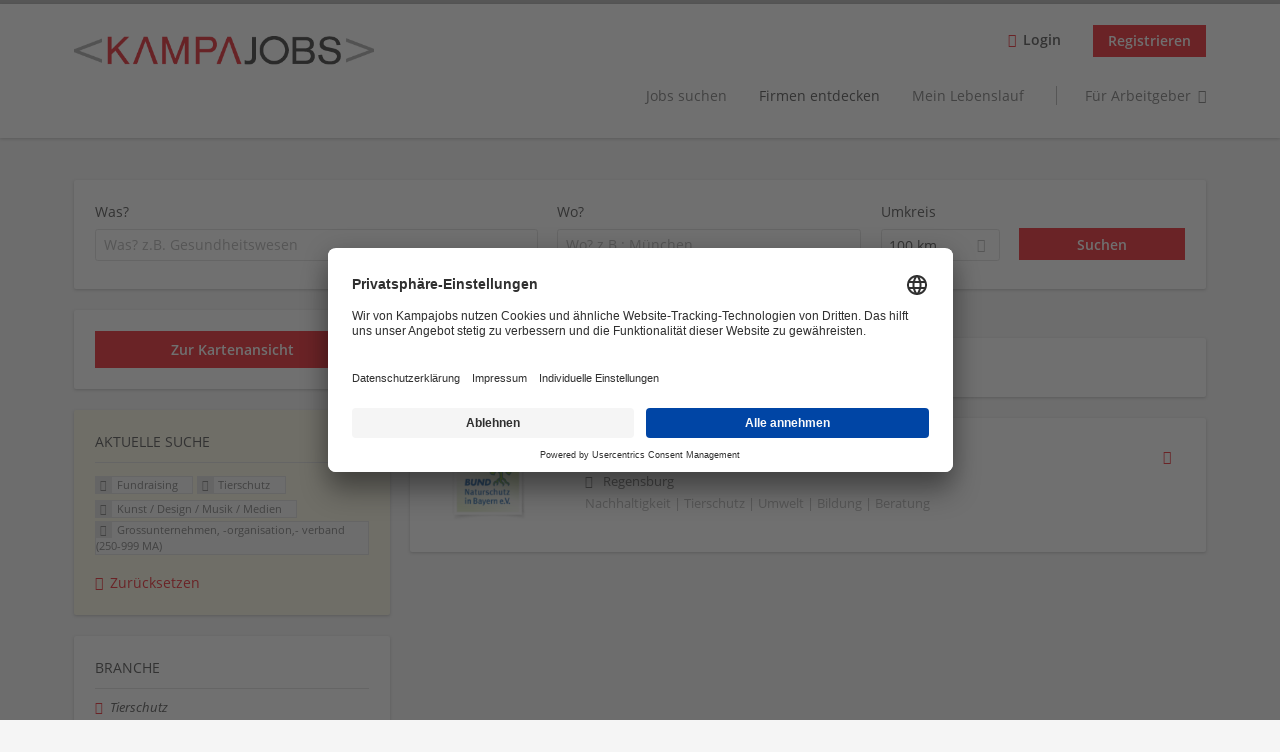

--- FILE ---
content_type: text/html; charset=utf-8
request_url: https://www.kampajobs.de/organisationen/fundraising/tierschutz/kunst-design-musik-medien/grossunternehmen-organisation-verband-250-999-ma
body_size: 11468
content:
<!DOCTYPE html>
<!--[if IEMobile 7]><html class="no-js ie iem7" lang="de" dir="ltr"><![endif]-->
<!--[if lte IE 6]><html class="no-js ie lt-ie9 lt-ie8 lt-ie7" lang="de" dir="ltr"><![endif]-->
<!--[if (IE 7)&(!IEMobile)]><html class="no-js ie lt-ie9 lt-ie8" lang="de" dir="ltr"><![endif]-->
<!--[if IE 8]><html class="no-js ie lt-ie9" lang="de" dir="ltr"><![endif]-->
<!--[if (gte IE 9)|(gt IEMobile 7)]><html class="no-js ie" lang="de" dir="ltr" prefix="og: http://ogp.me/ns# content: http://purl.org/rss/1.0/modules/content/ dc: http://purl.org/dc/terms/ foaf: http://xmlns.com/foaf/0.1/ rdfs: http://www.w3.org/2000/01/rdf-schema# sioc: http://rdfs.org/sioc/ns# sioct: http://rdfs.org/sioc/types# skos: http://www.w3.org/2004/02/skos/core# xsd: http://www.w3.org/2001/XMLSchema#"><![endif]-->
<!--[if !IE]><!--><html class="no-js" lang="de" dir="ltr" prefix="og: http://ogp.me/ns# content: http://purl.org/rss/1.0/modules/content/ dc: http://purl.org/dc/terms/ foaf: http://xmlns.com/foaf/0.1/ rdfs: http://www.w3.org/2000/01/rdf-schema# sioc: http://rdfs.org/sioc/ns# sioct: http://rdfs.org/sioc/types# skos: http://www.w3.org/2004/02/skos/core# xsd: http://www.w3.org/2001/XMLSchema#"><!--<![endif]-->
<head>
  <title>Fundraising Tierschutz Kunst / Design / Musik / Medien Grossunternehmen, -organisation,- verband (250-999 MA) Unternehmen | Kampajobs.de</title>
  <!--[if IE]><![endif]-->
<meta charset="utf-8" />
<meta name="description" content="1 Fundraising Tierschutz Kunst / Design / Musik / Medien Grossunternehmen, -organisation,- verband (250-999 MA) Unternehmen - Unternehmen auf Kampajobs.de" />
<script type="application/ld+json">{"@context":"http:\/\/schema.org","@type":"WebSite","name":"Kampajobs.de","url":"https:\/\/www.kampajobs.de"}</script>
<script type="application/ld+json">{"@context":"http:\/\/schema.org","@type":"Organization","url":"https:\/\/www.kampajobs.de","logo":"https:\/\/www.kampajobs.de\/sites\/all\/themes\/kampajobs_de\/logo.png"}</script>
<link as="image" href="https://www.kampajobs.de/sites/all/themes/kampajobs_de/logo.png" rel="preload" />
<link as="font" href="https://www.kampajobs.de/profiles/recruiter/themes/epiq/dist/fonts/fontawesome-webfont.woff" type="font/woff" crossorigin="1" rel="preload" />
<link as="font" href="https://www.kampajobs.de/sites/all/themes/kampajobs_de/dist/fonts/opensans/OpenSans.woff?v=1.0.0" crossorigin="1" type="font/woff2" rel="preload" />
<link as="font" href="https://www.kampajobs.de/sites/all/themes/kampajobs_de/dist/fonts/opensans/OpenSans.woff2?v=1.0.0" crossorigin="1" type="font/woff2" rel="preload" />
<link as="font" href="https://www.kampajobs.de/sites/all/themes/kampajobs_de/dist/fonts/opensans/OpenSans-Bold.woff?v=1.0.0" crossorigin="1" type="font/woff2" rel="preload" />
<link as="font" href="https://www.kampajobs.de/sites/all/themes/kampajobs_de/dist/fonts/opensans/OpenSans-Bold.woff2?v=1.0.0" crossorigin="1" type="font/woff2" rel="preload" />
<link as="font" href="https://www.kampajobs.de/sites/all/themes/kampajobs_de/dist/fonts/opensans/OpenSans-Italic.woff?v=1.0.0" crossorigin="1" type="font/woff2" rel="preload" />
<link as="font" href="https://www.kampajobs.de/sites/all/themes/kampajobs_de/dist/fonts/opensans/OpenSans-Italic.woff2?v=1.0.0" crossorigin="1" type="font/woff2" rel="preload" />
<link as="font" href="https://www.kampajobs.de/sites/all/themes/kampajobs_de/dist/fonts/opensans/OpenSans-Semibold.woff?v=1.0.0" crossorigin="1" type="font/woff2" rel="preload" />
<link as="font" href="https://www.kampajobs.de/sites/all/themes/kampajobs_de/dist/fonts/opensans/OpenSans-Semibold.woff2?v=1.0.0" crossorigin="1" type="font/woff2" rel="preload" />
<link rel="shortcut icon" href="https://www.kampajobs.de/sites/all/themes/kampajobs_de/favicon.ico" type="image/vnd.microsoft.icon" />
<script>window.dataLayer = window.dataLayer || []; window.dataLayer.push();</script>
<link rel="profile" href="http://www.w3.org/1999/xhtml/vocab" />
<meta property="og:image" name="twitter:image:src" content="https://www.kampajobs.de/sites/all/themes/kampajobs_de/dist/images/og-image.jpg" />
<meta property="og:image" content="https://www.kampajobs.de/sites/all/themes/kampajobs_de/dist/images/og-image.jpg" />
<meta name="HandheldFriendly" content="true" />
<meta name="MobileOptimized" content="width" />
<meta http-equiv="cleartype" content="on" />
<link rel="apple-touch-icon" href="https://www.kampajobs.de/sites/all/themes/kampajobs_de/apple-touch-icon.png" />
<meta name="viewport" content="width=device-width, initial-scale=1.0, minimum-scale=1.0" />
<link rel="canonical" href="https://www.kampajobs.de/organisationen/fundraising/tierschutz/kunst-design-musik-medien/grossunternehmen-organisation-verband-250-999-ma" />
<meta property="og:site_name" content="Kampajobs.de" />
<meta property="og:type" content="article" />
<meta property="og:url" content="https://www.kampajobs.de/organisationen/fundraising/tierschutz/kunst-design-musik-medien/grossunternehmen-organisation-verband-250-999-ma" />
  <link type="text/css" rel="stylesheet" href="https://www.kampajobs.de/sites/default/files/advagg_css/css__ecI-b0vwEJN6z93gbin_rJzyoreyiqbGbvGNw-Nq9Js__v3bu_jS-KalT7VWCxG4S2YHDhQB22AbKBgcaS8N0x9U__pVHrW0dkMXULhHKk5jAIYMYynoiQcilu0gS5ljmcwPA.css" media="all" />
<style>@font-face{font-family:'drop';src:local(Arial),local(Droid)}@font-face{font-family:'spinjs';src:local(Arial),local(Droid)}.ajax-progress div.throbber{font-family:spinjs !important;line-height:15px;text-indent:1px;word-spacing:33px;letter-spacing:50px;font-size:25px;font-weight:400;text-decoration:none;color:#eb000b;background-color:#000}</style>
<link type="text/css" rel="stylesheet" href="https://www.kampajobs.de/sites/default/files/advagg_css/css__wcPRRMpYk4Be7ExC7nrZPP2U0DH8Bi_BsqTATF0oNP8__-XZL7C1bbMYdu9CL_gnOebeTRfHeYTw92ISDokWvy1g__pVHrW0dkMXULhHKk5jAIYMYynoiQcilu0gS5ljmcwPA.css" media="all" />
<link type="text/css" rel="stylesheet" href="https://www.kampajobs.de/sites/default/files/advagg_css/css__EcJuGIRcULAHYYY48N2aGgcWq9pfFaxjw5j9Z1gfowE__c8YULfsbGAa9-u7ixOtacLx2hDmO-xe5dy0YjGlpmKU__pVHrW0dkMXULhHKk5jAIYMYynoiQcilu0gS5ljmcwPA.css" media="all" />
<link type="text/css" rel="stylesheet" href="https://www.kampajobs.de/sites/default/files/advagg_css/css__MOVYqzZv8HtNEsNVPnMK0mUn6AlEtgGQALvfVPqRv5w__R2JdG1U5uhp2Smz2i-50-jOTvhF3OMAtv-jLaVlK46s__pVHrW0dkMXULhHKk5jAIYMYynoiQcilu0gS5ljmcwPA.css" media="all" />
<link type="text/css" rel="stylesheet" href="https://www.kampajobs.de/sites/default/files/advagg_css/css__rQ49CBwJ-0phYS0lm93AlQI0CSK8m13UjN4Hf2ALbFk__38b5KF5m_DoXfMzAEHjWI-lWb1h73rYasNWAFlaHlgw__pVHrW0dkMXULhHKk5jAIYMYynoiQcilu0gS5ljmcwPA.css" media="all" />

<!--[if lte IE 8]>
<link type="text/css" rel="stylesheet" href="https://www.kampajobs.de/sites/default/files/advagg_css/css__w5fd0ChR1w41bQ7U2ocYHXXCiVV6hZpEaiFdfULknCc__JCgC8_xhtZuxTArTabPmSjO0gL4WaUmpWSIJgDRGDRo__pVHrW0dkMXULhHKk5jAIYMYynoiQcilu0gS5ljmcwPA.css" media="all" />
<![endif]-->

<!--[if lte IE 8]>
<link type="text/css" rel="stylesheet" href="https://www.kampajobs.de/sites/default/files/advagg_css/css__eGWFCXGueV4d-nf24h-ZQhYGtGt8WEbZnQ0Qho41rJI__aPaVwIkNtalLufzgjWVs3ftIwl0CZttbT6ZHfoXWyRs__pVHrW0dkMXULhHKk5jAIYMYynoiQcilu0gS5ljmcwPA.css" media="all" />
<![endif]-->

<!--[if lte IE 8]>
<link type="text/css" rel="stylesheet" href="https://www.kampajobs.de/sites/default/files/advagg_css/css__5ih-P93kHZISAtCxs33e_OO32BfokXbW6kaesOiprgY__s0FAs8rIB_cTw0F-xnIX_OWuaxPSYb1bcB9SMA6a2bM__pVHrW0dkMXULhHKk5jAIYMYynoiQcilu0gS5ljmcwPA.css" media="all" />
<![endif]-->

<!--[if lte IE 8]>
<link type="text/css" rel="stylesheet" href="https://www.kampajobs.de/sites/default/files/advagg_css/css__jKp7DXc2MMD4EjQKn4Vo_BIDz8mZbooTgBCCVnvRVvg__fm-PfMLWtpfALaNAtwYwhMpYkrMNUEPTkaDSw-dFoi4__pVHrW0dkMXULhHKk5jAIYMYynoiQcilu0gS5ljmcwPA.css" media="all" />
<![endif]-->
  <script src="https://app.usercentrics.eu/browser-ui/latest/loader.js" id="usercentrics-cmp" data-settings-id="mVJ10VCEc" defer="defer"></script>
<script>
<!--//--><![CDATA[//><!--
var googletag=googletag||{};googletag.cmd=googletag.cmd||[];googletag.slots=googletag.slots||{};
//--><!]]>
</script>
<script>
<!--//--><![CDATA[//><!--
(function() {
  var gads = document.createElement("script"); gads.async = true;
  gads.src = "https://www.googletagservices.com/tag/js/gpt.js"
  var node = document.getElementsByTagName("script")[0];
  node.parentNode.insertBefore(gads, node);
}());
//--><!]]>
</script>
</head>
<body class="html not-front not-logged-in page-search page-search-companies page-search-companies-fundraising page-search-companies-fundraising-tierschutz page-search-companies-fundraising-tierschutz-kunst-design-musik-medien page-search-companies-fundraising-tierschutz-kunst-design-musik-medien-grossunternehmen-organisation-verband-250-999-ma i18n-de section-search sidebar-first has-branding-logo" x-ms-format-detection="none">
  <a href="#main-content" class="element-invisible element-focusable">Zum Hauptinhalt springen</a>
  <noscript aria-hidden="true"><iframe src="https://www.googletagmanager.com/ns.html?id=GTM-T7X479N" height="0" width="0" style="display:none;visibility:hidden" title="Google Tag Manager">Google Tag Manager</iframe></noscript><noscript aria-hidden="true"><iframe src="https://www.googletagmanager.com/ns.html?id=GTM-M7Z5JRH" height="0" width="0"  title="Google Tag Manager">Google Tag Manager</iframe></noscript>  <div  class="l-page">
  <header class="l-header" role="banner">
    <div class="l-mobile-menu">
      <div class="menu">
        <button class="menu--mobile__switch svg-icon--action svg-icon">
          
<span class="recruiter-epiq-icon svg-icon"  class="recruiter-epiq-icon svg-icon">
<svg xmlns="http://www.w3.org/2000/svg" role="img" aria-labelledby="bars" viewBox="0 0 100 100">
      <title id="bars">Menü</title>
    <use
    xlink:href="https://www.kampajobs.de/sites/all/themes/kampajobs_de/dist/icons/defs/icons.svg?refresh2#bars"></use>
</svg>
</span>
        </button>
      </div>
      <div class="l-branding-mobile">
                              <a href="/"
               title="Kampajobs.de" rel="home"
               class="site-logo">
              <img src="https://www.kampajobs.de/sites/all/themes/kampajobs_de/logo.png"
                   alt="Kampajobs.de logo" width="475" height="46"/>
            </a>
                                </div>
      <a href="/jobs" class="svg-icon--action svg-icon">
        
<span class="recruiter-epiq-icon svg-icon"  class="recruiter-epiq-icon svg-icon">
<svg xmlns="http://www.w3.org/2000/svg" role="img" aria-labelledby="search" viewBox="0 0 100 100">
      <title id="search">Jobs suchen</title>
    <use
    xlink:href="https://www.kampajobs.de/sites/all/themes/kampajobs_de/dist/icons/defs/icons.svg?refresh2#search"></use>
</svg>
</span>
      </a>
    </div>
    <div class="l-container">
      <div class="l-branding">
                  <a href="/"
             title="Kampajobs.de" rel="home"
             class="site-logo">
            <img src="https://www.kampajobs.de/sites/all/themes/kampajobs_de/logo.png"
                 alt="Kampajobs.de logo" width="475" height="46"/>
          </a>
                
                      </div>

            <div class="l-navigation-container mobile-menu">
        <div class="navigation__mobile-menu-branding">
                      <a href="/"
               title="Kampajobs.de" rel="home"
               class="site-logo">
              <img src="https://www.kampajobs.de/sites/all/themes/kampajobs_de/logo.png"
                   alt="Kampajobs.de logo" width="475" height="46"/>
            </a>
                    <button class="mobile-menu__close svg-icon--action">
            
<span class="recruiter-epiq-icon svg-icon svg-icon--action"  class="recruiter-epiq-icon svg-icon svg-icon--action">
<svg xmlns="http://www.w3.org/2000/svg" role="img" aria-labelledby="times" viewBox="0 0 100 100">
      <title id="times">Menü schließen</title>
    <use
    xlink:href="https://www.kampajobs.de/sites/all/themes/kampajobs_de/dist/icons/defs/icons.svg?refresh2#times"></use>
</svg>
</span>
          </button>
        </div>
        <div class="l-navigation-top">
                      <div class="l-region l-region--navigation-top">
    <nav id="block-menu-menu-login-menu" role="navigation" aria-label="Loginmenü" class="block block--menu block-user-menu block--menu-menu-login-menu">
        <div class="block__title"><span><strong>Loginmenü</strong></span></div>
    
  <ul class="menu"><li class="first leaf"><a href="/user/login" class="login-transparent">Login</a></li>
<li class="last leaf"><a href="/user/register" class="epiq-button--primary">Registrieren</a></li>
</ul></nav>
  </div>
        </div>
        <div class="l-navigation-main">
            <div class="l-region l-region--navigation">
    <nav id="block-menu-menu-applicant-menu" role="navigation" aria-label="Bewerbermenü" class="block block--menu block-main-menu block-applicant-menu block--menu-menu-applicant-menu">
        <div class="block__title"><span><strong>Bewerbermenü</strong></span></div>
    
  <ul class="menu"><li class="first collapsed"><a href="/jobs">Jobs suchen</a></li>
<li class="leaf active-trail"><a href="/organisationen" class="active-trail active">Firmen entdecken</a></li>
<li class="leaf"><a href="/lebenslauf">Mein Lebenslauf</a></li>
<li class="last leaf"><a href="/arbeitgeber" class="menu-item--switch">Für Arbeitgeber</a></li>
</ul></nav>
  </div>
        </div>
      </div>
    </div>
  </header>

  
      <div class="l-search">
      <div class="l-container">
          <div class="l-region l-region--search">
    <div id="block-views-cc6b601be0835d68231107649541f5e8" class="block block--views block-search block-company-search block--views-cc6b601be0835d68231107649541f5e8">
        <div class="block__content">
    <form role="search" class="views-exposed-form-company-profile-search-page" action="/organisationen/fundraising/tierschutz/kunst-design-musik-medien/grossunternehmen-organisation-verband-250-999-ma" method="get" id="views-exposed-form-company-profile-search-page" accept-charset="UTF-8"><div><div class="views-exposed-form">
  <div class="views-exposed-widgets clearfix">
          <div id="edit-search-api-views-fulltext-wrapper" class="views-exposed-widget views-widget-filter-search_api_views_fulltext ">
                  <label for="edit-search-api-views-fulltext">
            Was?          </label>
          <div class="views-widget">
            <div class="form-item form-type-autocomplete form-type-textfield form-item-search-api-views-fulltext">
 <div class="form-item-input"><input class="auto_submit form-text form-autocomplete" data-search-api-autocomplete-search="search_api_views_company_profile_search" placeholder="Was? z.B. Gesundheitswesen" type="text" id="edit-search-api-views-fulltext" name="search_api_views_fulltext" value="" size="30" maxlength="128" /><input type="hidden" id="edit-search-api-views-fulltext-autocomplete" value="https://www.kampajobs.de/sapi_autocomplete.php?machine_name=search_api_views_company_profile_search" disabled="disabled" class="autocomplete" />
</div></div>
          </div>
                      </div>
                <div id="edit-company-geo-location-wrapper" class="views-exposed-widget views-widget-filter-company_geo_location has-operator ">
                  <label for="edit-company-geo-location">
            Wo?          </label>
          <div class="views-widget">
            <input id="edit-company-geo-location" type="hidden" name="company_geo_location" value="" />
<div id='root-company-geo-location'><div class='views-exposed-widget' style='visibility: hidden;'><div class='geosuggest__input-wrapper'><input type='text'></div></div></div>          </div>
                      </div>
              <div class='views-exposed-widget views-widget-filter-company_geo_location views-geo-radius'>
          <label for="edit-radius">
            Umkreis          </label>
          <div class="views-operator">
            <div class="form-item form-type-select form-item-radius">
  <div class="form-item-input"><select aria-label="Umkreis" class="formawesome-enhanced form-select" id="edit-radius" name="radius"><option value="">-</option><option value="5">5 km</option><option value="25">25 km</option><option value="50">50 km</option><option value="100" selected="selected">100 km</option><option value="200">200 km</option></select>
</div></div>
          </div>
        </div>
                          <div class="views-exposed-widget views-submit-button">
      <div class="form-item form-type-submit form-item-Suchen">
 <input type="submit" id="edit-submit-company-profile-search" name="Suchen" value="Suchen" class="form-submit button button--primary" />
</div>
<input class="latitude" data-geo="lat" type="hidden" name="lat" value="" />
<input class="longitude" data-geo="lng" type="hidden" name="lon" value="" />
<input class="country" data-geo="country" type="hidden" name="country" value="" />
<input class="administrative_area_level_1" data-geo="administrative_area_level_1" type="hidden" name="administrative_area_level_1" value="" />
    </div>
      </div>
</div>
</div></form>  </div>
</div>
  </div>
      </div>
    </div>
  
  
  <div class="l-main">
    <div class="l-container">
      <div class="l-content" role="main">
        <a id="main-content"></a>
                                                                          <div class="l-region l-region--content">
    <div class="view view-company-profile-search view-id-company_profile_search view-display-id-page view-dom-id-b4b18fd054cacfe10a72e6f205387cd0">
            <div class="view-header">
      <h1 class="search-result-header">1 Fundraising Tierschutz Unternehmen</h1><div class="recruiter-display-map recruiter-switch"><a href="/search/company-map/fundraising/tierschutz/kunst-design-musik-medien/grossunternehmen-organisation-verband-250-999-ma" rel="nofollow"><span>Zur Kartenansicht</span></a></div>    </div>
  
  
  
      <div class="view-content">
        <div class="views-row views-row-1 views-row-odd views-row-first views-row-last">
    <div class="entity entity-profile2 profile2-company-profile company_profile--teaser company-profile--teaser clearfix" about="/company/27794" typeof="" class="entity entity-profile2 profile2-company-profile company_profile--teaser">
  <div class="content">

    <a title='BUND Naturschutz in Bayern e.V.'
       href='/company/27794'
      >
              <div class="company-profile__logo" >
          <picture  title="BUND Naturschutz in Bayern e.V.">
<!--[if IE 9]><video style="display: none;"><![endif]-->
<source data-srcset="https://www.kampajobs.de/sites/default/files/styles/squared_teaser_logo_wide_1x/public/company_logos/logo-bn-desktop.png?itok=qMkHyyFj 1x, https://www.kampajobs.de/sites/default/files/styles/squared_teaser_logo_wide_2x/public/company_logos/logo-bn-desktop.png?itok=OUGTppA9 2x" data-aspectratio="200/200" media="(min-width: 1200px)" />
<source data-srcset="https://www.kampajobs.de/sites/default/files/styles/squared_teaser_logo_narrow_1x/public/company_logos/logo-bn-desktop.png?itok=pvAd57i6 1x, https://www.kampajobs.de/sites/default/files/styles/squared_teaser_logo_narrow_2x/public/company_logos/logo-bn-desktop.png?itok=qWcpawvl 2x" data-aspectratio="200/200" media="(min-width: 800px)" />
<source data-srcset="https://www.kampajobs.de/sites/default/files/styles/squared_teaser_logo_small_1x/public/company_logos/logo-bn-desktop.png?itok=UwE2_VZF 1x, https://www.kampajobs.de/sites/default/files/styles/squared_teaser_logo_small_2x/public/company_logos/logo-bn-desktop.png?itok=fDJcrVoN 2x" data-aspectratio="150/150" media="(min-width: 480px)" />
<source data-srcset="https://www.kampajobs.de/sites/default/files/styles/squared_teaser_logo_mobile_1x/public/company_logos/logo-bn-desktop.png?itok=lO5pvF0y 1x, https://www.kampajobs.de/sites/default/files/styles/squared_teaser_logo_mobile_2x/public/company_logos/logo-bn-desktop.png?itok=jYIDT07B 2x" data-aspectratio="200/200" media="(min-width: 0px)" />
<!--[if IE 9]></video><![endif]-->
<img  class="lazyload" data-aspectratio="" data-src="https://www.kampajobs.de/sites/default/files/styles/frontpage_company_logo/public/company_logos/logo-bn-desktop.png?itok=smHpS0PN" alt="BUND Naturschutz in Bayern e.V." title="BUND Naturschutz in Bayern e.V." />
</picture>        </div>
      
      <div class="company-profile__info" >
        <h2 class="company-profile__name" >
          <div class="field field--name-field-company-name field--type-text field--label-hidden"><div class="field__items"><div class="field__item even">BUND Naturschutz in Bayern e.V.</div></div></div>        </h2>

                  <div class="company-profile__address" >
            <div class="field field--name-field-company-address field--type-addressfield field--label-hidden"><div class="field__items"><div class="field__item even"><div class="street-block"><div class="thoroughfare">Dr.-Johann-Maier-Straße 4</div></div>
<div class="addressfield-container-inline locality-block country-DE country-hidden"><span class="postal-code">93049</span> <span class="locality">Regensburg</span></div>
</div></div></div>          </div>
        
                  <div class="company-profile__industry" >
            Nachhaltigkeit | Tierschutz | Umwelt | Bildung | Beratung          </div>
              </div>
    </a>

    <div class="company-profile__links">
      
      
      
      
      
              <div class="company-profile__talentpool-link">
          <span><div class="rules-link-wrapper rules-link-talentpool_join">
  <a href="/talentpool_join/16372?destination=search/companies/fundraising/tierschutz/kunst-design-musik-medien/grossunternehmen-organisation-verband-250-999-ma"  class="rules-link" rel="nofollow" title="TalentPool beitreten"><span>TalentPool beitreten</span></a>
</div>
</span>
        </div>
          </div>
  </div>
</div>
  </div>
    </div>
  
  
  
  
  
  
</div>
  <!-- Facebook Pixel Code -->
    <script>
      !function(f,b,e,v,n,t,s){if(f.fbq)return;n=f.fbq=function(){n.callMethod?
      n.callMethod.apply(n,arguments):n.queue.push(arguments)};if(!f._fbq)f._fbq=n;
      n.push=n;n.loaded=!0;n.version='2.0';n.queue=[];t=b.createElement(e);t.async=!0;
      t.src=v;s=b.getElementsByTagName(e)[0];s.parentNode.insertBefore(t,s)}(window,
      document,'script','https://connect.facebook.net/en_US/fbevents.js');
      fbq('init', '951960031588022');
      fbq('track', "PageView");
    </script>
    <noscript><img height="1" width="1" style="display:none"
    src="https://www.facebook.com/tr?id=951960031588022&ev=PageView&noscript=1"
    /></noscript>
  <!-- End Facebook Pixel Code -->  </div>
              </div>

        <aside role="complementary" class="l-region l-region--sidebar-first mini-exposed-filters sidebar--facetapi mobile-menu">
    <div class="navigation__mobile-menu-branding">
              <a href="/"
           title="Kampajobs.de" rel="home"
           class="site-logo">
          <img src="https://www.kampajobs.de/sites/all/themes/kampajobs_de/logo.png"
               alt="Kampajobs.de"/>
        </a>
            <button class="mobile-menu__close svg-icon--action">
        
<span class="recruiter-epiq-icon svg-icon svg-icon--action"  class="recruiter-epiq-icon svg-icon svg-icon--action">
<svg xmlns="http://www.w3.org/2000/svg" role="img" aria-labelledby="times--2" viewBox="0 0 100 100">
      <title id="times--2">Menü schließen</title>
    <use
    xlink:href="https://www.kampajobs.de/sites/all/themes/kampajobs_de/dist/icons/defs/icons.svg?refresh2#times"></use>
</svg>
</span>
      </button>
    </div>
    <div class="company-search-switch company-search-switch--map"><a href="/search/company-map/fundraising/tierschutz/kunst-design-musik-medien/grossunternehmen-organisation-verband-250-999-ma" rel="nofollow" class="company-search-switch__link">Zur Kartenansicht</a></div><div id="block-current-search-company-search-current-search" class="block block--current-search block--current-search-company-search-current-search">
        <div class="block__title"><span>Aktuelle Suche</span></div>
      <div class="block__content">
    <div class="current-search-item current-search-item-active current-search-item-active-items"><ul class=""><li class="active"><a href="/organisationen/tierschutz/kunst-design-musik-medien/grossunternehmen-organisation-verband-250-999-ma" rel="nofollow" class="active"><i class="facetapi-clear"></i> <span class="element-invisible"> Filter nach &lt;span class=&#039;facetapi-facet-text&#039;&gt;Fundraising&lt;/span&gt; entfernen </span></a><span class='facetapi-facet-text'>Fundraising</span></li>
<li class="active active"><a href="/organisationen/fundraising/kunst-design-musik-medien/grossunternehmen-organisation-verband-250-999-ma" rel="nofollow" class="active"><i class="facetapi-clear"></i> <span class="element-invisible"> Filter nach &lt;span class=&#039;facetapi-facet-text&#039;&gt;Tierschutz&lt;/span&gt; entfernen </span></a><span class='facetapi-facet-text'>Tierschutz</span></li>
<li class="active active active"><a href="/organisationen/fundraising/tierschutz/grossunternehmen-organisation-verband-250-999-ma" rel="nofollow" class="active"><i class="facetapi-clear"></i> <span class="element-invisible"> Filter nach &lt;span class=&#039;facetapi-facet-text&#039;&gt;Kunst / Design / Musik / Medien&lt;/span&gt; entfernen </span></a><span class='facetapi-facet-text'>Kunst / Design / Musik / Medien</span></li>
<li class="active active active active"><a href="/organisationen/fundraising/tierschutz/kunst-design-musik-medien" rel="nofollow" class="active"><i class="facetapi-clear"></i> <span class="element-invisible"> Filter nach &lt;span class=&#039;facetapi-facet-text&#039;&gt;Grossunternehmen, -organisation,- verband (250-999 MA)&lt;/span&gt; entfernen </span></a><span class='facetapi-facet-text'>Grossunternehmen, -organisation,- verband (250-999 MA)</span></li>
</ul></div><a href="/organisationen" class="recruiter-seo__clear-search">Zurücksetzen</a>  </div>
</div>
<div id="block-facetapi-134ofvkgwum9f4kkawjy0hlxcm1wdi3p" class="block block--facetapi block--facetapi-134ofvkgwum9f4kkawjy0hlxcm1wdi3p block--menu">
        <div class="block__title"><span>Branche</span></div>
      <div class="block__content">
    <ul class="facetapi-facetapi-links facetapi-facet-field-company-profile-infofield-company-industryparents-all" id="facetapi-facet-search-apicompany-profile-search-block-field-company-profile-infofield-company-industryparents-all"><li class="active leaf"><a href="/organisationen/fundraising/kunst-design-musik-medien/grossunternehmen-organisation-verband-250-999-ma" class="facetapi-active active" id="facetapi-link--9" title="Filter nach Tierschutz entfernen"><i class="facetapi-clear"></i> </a><span class="facetapi-facet-text">Tierschutz</span></li>
<li class="leaf"><a href="/organisationen/fundraising/nachhaltigkeit/kunst-design-musik-medien/grossunternehmen-organisation-verband-250-999-ma" class="facetapi-inactive" id="facetapi-link--10"><span class="facetapi-facet-text">Nachhaltigkeit</span> <span class="facetapi-link__counter">(3)</span></a></li>
<li class="leaf"><a href="/organisationen/fundraising/beratung/kunst-design-musik-medien/grossunternehmen-organisation-verband-250-999-ma" class="facetapi-inactive" id="facetapi-link--11"><span class="facetapi-facet-text">Beratung</span> <span class="facetapi-link__counter">(2)</span></a></li>
<li class="leaf"><a href="/organisationen/fundraising/bildung/kunst-design-musik-medien/grossunternehmen-organisation-verband-250-999-ma" class="facetapi-inactive" id="facetapi-link--12"><span class="facetapi-facet-text">Bildung</span> <span class="facetapi-link__counter">(2)</span></a></li>
<li class="leaf"><a href="/organisationen/fundraising/entwicklungszusammenarbeit/kunst-design-musik-medien/grossunternehmen-organisation-verband-250-999-ma" class="facetapi-inactive" id="facetapi-link--13"><span class="facetapi-facet-text">Entwicklungszusammenarbeit</span> <span class="facetapi-link__counter">(2)</span></a></li>
<li class="leaf"><a href="/organisationen/fundraising/politik/kunst-design-musik-medien/grossunternehmen-organisation-verband-250-999-ma" class="facetapi-inactive" id="facetapi-link--14"><span class="facetapi-facet-text">Politik</span> <span class="facetapi-link__counter">(2)</span></a></li>
<li class="leaf"><a href="/organisationen/fundraising/soziales/kunst-design-musik-medien/grossunternehmen-organisation-verband-250-999-ma" class="facetapi-inactive" id="facetapi-link--15"><span class="facetapi-facet-text">Soziales</span> <span class="facetapi-link__counter">(2)</span></a></li>
<li class="leaf"><a href="/organisationen/fundraising/gesundheitswesen/kunst-design-musik-medien/grossunternehmen-organisation-verband-250-999-ma" class="facetapi-inactive" id="facetapi-link--16"><span class="facetapi-facet-text">Gesundheitswesen</span> <span class="facetapi-link__counter">(1)</span></a></li>
<li class="leaf"><a href="/organisationen/fundraising/integration/kunst-design-musik-medien/grossunternehmen-organisation-verband-250-999-ma" class="facetapi-inactive" id="facetapi-link--17"><span class="facetapi-facet-text">Integration</span> <span class="facetapi-link__counter">(1)</span></a></li>
<li class="leaf"><a href="/organisationen/fundraising/sonstige/kunst-design-musik-medien/grossunternehmen-organisation-verband-250-999-ma" class="facetapi-inactive" id="facetapi-link--18"><span class="facetapi-facet-text">Sonstiges</span> <span class="facetapi-link__counter">(1)</span></a></li>
<li class="leaf"><a href="/organisationen/fundraising/umwelt/kunst-design-musik-medien/grossunternehmen-organisation-verband-250-999-ma" class="facetapi-inactive" id="facetapi-link--19"><span class="facetapi-facet-text">Umwelt</span> <span class="facetapi-link__counter">(1)</span></a></li>
</ul>  </div>
</div>
<div id="block-facetapi-22wkjq6lwqo4hqpsmjruedvyw8g9sydu" class="block block--facetapi block--facetapi-22wkjq6lwqo4hqpsmjruedvyw8g9sydu block--menu">
        <div class="block__title"><span>Gesuchte Berufsfelder</span></div>
      <div class="block__content">
    <ul class="facetapi-facetapi-links facetapi-facet-field-company-profile-infofield-company-occupational-fieldparents-all" id="facetapi-facet-search-apicompany-profile-search-block-field-company-profile-infofield-company-occupational-fieldparents-all"><li class="active leaf"><a href="/organisationen/tierschutz/kunst-design-musik-medien/grossunternehmen-organisation-verband-250-999-ma" class="facetapi-active active" id="facetapi-link--20" title="Filter nach Fundraising entfernen"><i class="facetapi-clear"></i> </a><span class="facetapi-facet-text">Fundraising</span></li>
<li class="leaf"><a href="/organisationen/administration/tierschutz/kunst-design-musik-medien/grossunternehmen-organisation-verband-250-999-ma" class="facetapi-inactive" id="facetapi-link--21"><span class="facetapi-facet-text">Administration</span> <span class="facetapi-link__counter">(1)</span></a></li>
<li class="leaf"><a href="/organisationen/assistenz/tierschutz/kunst-design-musik-medien/grossunternehmen-organisation-verband-250-999-ma" class="facetapi-inactive" id="facetapi-link--22"><span class="facetapi-facet-text">Assistenz</span> <span class="facetapi-link__counter">(1)</span></a></li>
<li class="leaf"><a href="/organisationen/bildung-0/tierschutz/kunst-design-musik-medien/grossunternehmen-organisation-verband-250-999-ma" class="facetapi-inactive" id="facetapi-link--23"><span class="facetapi-facet-text">Bildung</span> <span class="facetapi-link__counter">(1)</span></a></li>
<li class="leaf"><a href="/organisationen/fachreferentin/tierschutz/kunst-design-musik-medien/grossunternehmen-organisation-verband-250-999-ma" class="facetapi-inactive" id="facetapi-link--24"><span class="facetapi-facet-text">FachreferentIn</span> <span class="facetapi-link__counter">(1)</span></a></li>
<li class="leaf"><a href="/organisationen/it/tierschutz/kunst-design-musik-medien/grossunternehmen-organisation-verband-250-999-ma" class="facetapi-inactive" id="facetapi-link--25"><span class="facetapi-facet-text">IT</span> <span class="facetapi-link__counter">(1)</span></a></li>
<li class="leaf"><a href="/organisationen/marketing/tierschutz/kunst-design-musik-medien/grossunternehmen-organisation-verband-250-999-ma" class="facetapi-inactive" id="facetapi-link--26"><span class="facetapi-facet-text">Marketing</span> <span class="facetapi-link__counter">(1)</span></a></li>
<li class="leaf"><a href="/organisationen/mitgliederbetreuung/tierschutz/kunst-design-musik-medien/grossunternehmen-organisation-verband-250-999-ma" class="facetapi-inactive" id="facetapi-link--27"><span class="facetapi-facet-text">Mitgliederbetreuung</span> <span class="facetapi-link__counter">(1)</span></a></li>
<li class="leaf"><a href="/organisationen/online-kommunikation/tierschutz/kunst-design-musik-medien/grossunternehmen-organisation-verband-250-999-ma" class="facetapi-inactive" id="facetapi-link--28"><span class="facetapi-facet-text">Online-Kommunikation</span> <span class="facetapi-link__counter">(1)</span></a></li>
<li class="leaf"><a href="/organisationen/presse/tierschutz/kunst-design-musik-medien/grossunternehmen-organisation-verband-250-999-ma" class="facetapi-inactive" id="facetapi-link--29"><span class="facetapi-facet-text">Presse</span> <span class="facetapi-link__counter">(1)</span></a></li>
<li class="leaf"><a href="/organisationen/recherche/tierschutz/kunst-design-musik-medien/grossunternehmen-organisation-verband-250-999-ma" class="facetapi-inactive" id="facetapi-link--30"><span class="facetapi-facet-text">Recherche</span> <span class="facetapi-link__counter">(1)</span></a></li>
<li class="leaf"><a href="/organisationen/sachbearbeitung/tierschutz/kunst-design-musik-medien/grossunternehmen-organisation-verband-250-999-ma" class="facetapi-inactive" id="facetapi-link--31"><span class="facetapi-facet-text">Sachbearbeitung</span> <span class="facetapi-link__counter">(1)</span></a></li>
<li class="leaf"><a href="/organisationen/social-media/tierschutz/kunst-design-musik-medien/grossunternehmen-organisation-verband-250-999-ma" class="facetapi-inactive" id="facetapi-link--32"><span class="facetapi-facet-text">Social Media</span> <span class="facetapi-link__counter">(1)</span></a></li>
</ul>  </div>
</div>
<div id="block-facetapi-usswd5gzg1z3tievm8fpjcgy7mgffbho" class="block block--facetapi block--facetapi-usswd5gzg1z3tievm8fpjcgy7mgffbho block--menu">
        <div class="block__title"><span>Gesuchte Fachrichtungen</span></div>
      <div class="block__content">
    <ul class="facetapi-facetapi-links facetapi-facet-field-company-profile-infofield-company-field-of-studiesparents-all" id="facetapi-facet-search-apicompany-profile-search-block-field-company-profile-infofield-company-field-of-studiesparents-all"><li class="active expanded"><a href="/organisationen/fundraising/tierschutz/grossunternehmen-organisation-verband-250-999-ma" class="facetapi-active active" id="facetapi-link--4" title="Filter nach Kunst / Design / Musik / Medien entfernen"><i class="facetapi-clear"></i> </a><span class="facetapi-facet-text">Kunst / Design / Musik / Medien</span><div class="item-list"><ul class="active expanded"><li class="leaf first last"><a href="/organisationen/fundraising/tierschutz/medien-kommunikation-journalismus/grossunternehmen-organisation-verband-250-999-ma" class="facetapi-inactive" id="facetapi-link--5"><span class="facetapi-facet-text">Medien / Kommunikation / Journalismus</span> <span class="facetapi-link__counter">(1)</span></a></li>
</ul></div></li>
<li class="collapsed"><a href="/organisationen/fundraising/tierschutz/geistes-und-kulturwissenschaften/grossunternehmen-organisation-verband-250-999-ma" class="facetapi-inactive" id="facetapi-link--6"><span class="facetapi-facet-text">Geistes- und Kulturwissenschaften</span> <span class="facetapi-link__counter">(1)</span></a></li>
<li class="collapsed"><a href="/organisationen/fundraising/tierschutz/technik/grossunternehmen-organisation-verband-250-999-ma" class="facetapi-inactive" id="facetapi-link--7"><span class="facetapi-facet-text">Technik</span> <span class="facetapi-link__counter">(1)</span></a></li>
<li class="collapsed"><a href="/organisationen/fundraising/tierschutz/wirtschaft/grossunternehmen-organisation-verband-250-999-ma" class="facetapi-inactive" id="facetapi-link--8"><span class="facetapi-facet-text">Wirtschaft</span> <span class="facetapi-link__counter">(1)</span></a></li>
</ul>  </div>
</div>
<div id="block-facetapi-i62gy32abxgg51hoog1vxmlwptrqywqk" class="block block--facetapi block--facetapi-i62gy32abxgg51hoog1vxmlwptrqywqk block--menu">
        <div class="block__title"><span>Unternehmensgrösse</span></div>
      <div class="block__content">
    <ul class="facetapi-facetapi-links facetapi-facet-field-company-profile-infofield-company-size" id="facetapi-facet-search-apicompany-profile-search-block-field-company-profile-infofield-company-size"><li class="active leaf"><a href="/organisationen/fundraising/tierschutz/kunst-design-musik-medien" class="facetapi-active active" id="facetapi-link--2" title="Filter nach Grossunternehmen, -organisation,- verband (250-999 MA) entfernen"><i class="facetapi-clear"></i> </a><span class="facetapi-facet-text">Grossunternehmen, -organisation,- verband (250-999 MA)</span></li>
<li class="leaf"><a href="/organisationen/fundraising/tierschutz/kunst-design-musik-medien/kleinunternehmen-organisation-verband-10-49-ma" class="facetapi-inactive" id="facetapi-link--3"><span class="facetapi-facet-text">Kleinunternehmen, -organisation, -verband (10-49 MA)</span> <span class="facetapi-link__counter">(1)</span></a></li>
</ul>  </div>
</div>
      </aside>
          </div>
  </div>

  <footer role="contentinfo">
    <div class="l-footer">
      <div class="l-container">
          <div class="l-region l-region--footer">
    <div id="block-block-1" class="block block--block block--block-1">
        <div class="block__content">
    <p><img alt="" src="/sites/all/themes/kampajobs/logo_white_red.png" style="width: 205px; height: 21" /></p>
<p>Support Tel.: 04131 92709105</p>
<p><a href="#" onclick="UC_UI.showSecondLayer();">Cookies Einstellungen</a></p>
<p><a href="/contact">Kontaktformular</a></p>
<p><a href="https://g.page/r/Cap08WYPEKZGEAg/review" target="_blank">Bewerten Sie uns auf Google</a></p>
<ul class="social-icons">
<li class="social-icons--facebook"><a href="https://www.facebook.com/kampajobs.de/" rel="nofollow" target="_blank"><span>Facebook</span></a></li>
<li class="social-icons--twitter"><a href="https://twitter.com/Kampajobs_DE" rel="nofollow" target="_blank"><span>Twitter</span></a></li>
<li class="social-icons--rss"><a href="/job.rss" rel="nofollow" target="_blank"><span>RSS Job feed</span></a></li>
</ul>
  </div>
</div>
<nav id="block-menu-menu-for-applicants" role="navigation" aria-label="Für Stellensuchende" class="block block--menu block--menu-menu-for-applicants">
        <h2 class="block__title">Für Stellensuchende</h2>
    
  <ul class="menu"><li class="first leaf"><a href="/jobs">Jobs suchen</a></li>
<li class="leaf active-trail"><a href="/organisationen" class="active-trail active">Firmen entdecken</a></li>
<li class="leaf"><a href="/lebenslauf">Mein Lebenslauf</a></li>
<li class="leaf"><a href="/faq">FAQ</a></li>
<li class="last leaf"><a href="/browse-jobs">Durchsuchen Sie den Stellenkatalog</a></li>
</ul></nav>
<nav id="block-menu-menu-for-recruiters" role="navigation" aria-label="Für ArbeitgeberInnen" class="block block--menu block--menu-menu-for-recruiters">
        <h2 class="block__title">Für ArbeitgeberInnen</h2>
    
  <ul class="menu"><li class="first leaf"><a href="/arbeitgeber">Arbeitgeber Startseite</a></li>
<li class="leaf"><a href="/arbeitgeber/produkte">Produkte</a></li>
<li class="leaf"><a href="/arbeitgeber/stellenanzeigen-verwalten">Stellenanzeigen verwalten</a></li>
<li class="leaf"><a href="/organisations-profil">Mein Firmenprofil</a></li>
<li class="last leaf"><a href="/recruiter/faq">FAQ</a></li>
</ul></nav>
<nav id="block-menu-menu-footer-3" role="navigation" aria-label="Über Kampajobs" class="block block--menu block--menu-menu-footer-3">
        <h2 class="block__title">Über Kampajobs</h2>
    
  <ul class="menu"><li class="first leaf"><a href="/ueber-kampajobs-jobboerse-fuer-NGO-jobs">Über uns</a></li>
<li class="leaf"><a href="https://www.kampajobs.ch" target="_blank">Kampajobs Schweiz</a></li>
<li class="leaf"><a href="https://www.kampahire.ch">Kampahire Schweiz</a></li>
<li class="leaf"><a href="https://www.kampagnenforum.ch/de">Kampagnenforum Schweiz</a></li>
<li class="leaf"><a href="https://www.kamparaise.ch">Kamparaise Schweiz</a></li>
<li class="leaf"><a href="/impressum">Impressum</a></li>
<li class="leaf"><a href="/datenschutz">Datenschutz</a></li>
<li class="last leaf"><a href="/nutzungsbestimmungen">Nutzungsbestimmungen</a></li>
</ul></nav>
  </div>
      </div>
    </div>

          <div class="l-footer-second">
        <div class="l-container">
            <div class="l-region l-region--footer-second">
    <div id="block-block-2" class="block block--block block--block-2">
        <div class="block__content">
    <p>© 2016 Kampajobs.de. Alle Rechte vorbehalten</p>
  </div>
</div>
  </div>
        </div>
      </div>
      </footer>

</div>
<div class="md-overlay"></div>
  <script src="https://maps.googleapis.com/maps/api/js?key=AIzaSyDAB1Ql2R1L1BftIyZeELuBRU7TejEm5AQ&amp;libraries=places&amp;language=de"></script>
<script src="https://www.kampajobs.de/sites/default/files/advagg_js/js__CDDIxvnkV9GtnH88eXzVj_JkHNPgL71fi5rtc7xtdAw__TpKJ7YtLzPX19Kai2PJGzjA8C0SLghn00w4hswvechg__pVHrW0dkMXULhHKk5jAIYMYynoiQcilu0gS5ljmcwPA.js"></script>
<script src="https://www.kampajobs.de/profiles/recruiter/modules/recruiter_internal/recruiter_cmp/js/user_centrics_browserui.js?t91l51"></script>
<script src="https://www.kampajobs.de/sites/default/files/advagg_js/js__iyvixz1EBvd3Wk9xic3IARuwaJMgpcbWVUEu6i-Ogfc__YltsiahkJm7ZjxSQHMjElKbBickpxamDrG-KCZZFy9w__pVHrW0dkMXULhHKk5jAIYMYynoiQcilu0gS5ljmcwPA.js"></script>
<script src="https://www.kampajobs.de/sites/default/files/advagg_js/js__sFPiGtMG3UL_jaQ8kU0AbDAVfthhTuU5n8Wt0oKigPU__QGnT5oXyoAkrshDPCLyiuUNdkZYHlGNfdw1hW6VTAek__pVHrW0dkMXULhHKk5jAIYMYynoiQcilu0gS5ljmcwPA.js"></script>
<script src="https://www.kampajobs.de/sites/default/files/advagg_js/js__2Anhq8cfg7jW5LKla6nuDCQw9dk6_xtiKE3s0bkAOYA__i9b_4pqFTp-dcCiDbWpB8fkzNCk-kOmIavAOvlqkTNQ__pVHrW0dkMXULhHKk5jAIYMYynoiQcilu0gS5ljmcwPA.js"></script>
<script src="https://www.kampajobs.de/sites/default/files/advagg_js/js__XP5DCsQPY6MC0yZULmDacBIOjX7i7FibjaXZ_lbifeI__zAGKzw9oLAojelLb3EGtcGdoQIEX-yaJ98UAYbglv-M__pVHrW0dkMXULhHKk5jAIYMYynoiQcilu0gS5ljmcwPA.js"></script>
<script src="https://www.kampajobs.de/sites/default/files/advagg_js/js___30ynXpBb_Diibji8mO0KWgt6Nre1ERJViY73KD92Do__2_m-u0asgExYilyIkdiW3tEVO_mf_KOjWoxhacWwGNA__pVHrW0dkMXULhHKk5jAIYMYynoiQcilu0gS5ljmcwPA.js"></script>
<script>
<!--//--><![CDATA[//><!--
(function(w,d,s,l,i){w[l]=w[l]||[];w[l].push({'gtm.start':new Date().getTime(),event:'gtm.js'});var f=d.getElementsByTagName(s)[0];var j=d.createElement(s);var dl=l!='dataLayer'?'&l='+l:'';j.type='text/javascript';j.src='https://www.googletagmanager.com/gtm.js?id='+i+dl+'';j.async=true;f.parentNode.insertBefore(j,f);})(window,document,'script','dataLayer','GTM-M7Z5JRH');
//--><!]]>
</script>
<script>
<!--//--><![CDATA[//><!--
document.createElement( "picture" );
//--><!]]>
</script>
<script>
<!--//--><![CDATA[//><!--
jQuery.extend(Drupal.settings, {"basePath":"\/","pathPrefix":"","setHasJsCookie":0,"jqueryUpdate":{"migrateMute":true,"migrateTrace":false},"overlay":{"paths":{"admin":"user\/*\/addressbook\/*\/create\nuser\/*\/addressbook\/*\/edit\/*\nuser\/*\/addressbook\/*\/delete\/*\nnode\/*\/access\nimport\nimport\/*\nnode\/*\/import\nnode\/*\/delete-items\nnode\/*\/log\nfield-collection\/*\/*\/edit\nfield-collection\/*\/*\/delete\nfield-collection\/*\/add\/*\/*\nnode\/*\/edit\nnode\/*\/delete\nnode\/*\/revisions\nnode\/*\/revisions\/*\/revert\nnode\/*\/revisions\/*\/delete\nnode\/add\nnode\/add\/*\nnode\/*\/group\ngroup\/*\/*\/overlay\/dismiss-message\njob-bookmarks-anon\njob-bookmarks-anon\/*\nfield-collection\/*\/*\/*\nuser\/*\/services_token\nuser\/*\/socialmedia\nbatch\ntaxonomy\/term\/*\/edit\nuser\/*\/cancel\nuser\/*\/edit\/*\nnode\/*\/revisions\/view\/*\/*\nuser\/*\/saved-searches\ncontact\nresume_set_hidden\/*\njob_unpublish\/*\ncompany-group\/*\/add\nbenutzer\nbenutzer\/registrieren\njob_application_reject\/*\ntalentpool_join\/*\ntalentpool_leave\/*\nuser\/verify","non_admin":"admin\/structure\/block\/demo\/*\nfield-collection\/*\/*\/view\nadmin\/reports\/status\/php\nadmin\/commerce\/orders\/*\/pdf-invoice"},"pathPrefixes":["de","id-lang"],"ajaxCallback":"overlay-ajax"},"better_exposed_filters":{"views":{"company_profile_search":{"displays":{"page":{"filters":{"search_api_views_fulltext":{"required":false},"company_geo_location":{"required":false}}}}}}},"hurricane":{"map":{"line-height":true,"text-indent":true,"word-spacing":true,"letter-spacing":true,"font-size":true,"font-weight":[null,100,200,300,400,500,600,700,800,900],"font-family":["drop","spinjs"],"text-transform":[null,"none","capitalize","uppercase"],"text-decoration":[null,"none","underline","overline","line-through","blink"],"text-align":[null,"left","right","center","justify"],"white-space":[null,"normal","pre","nowrap","pre-wrap","pre-line"],"font-style":[null,"normal","italic","oblique"],"color":false,"background-color":false}},"search_api_autocomplete":{"search_api_views_company_profile_search":{"delay":0,"custom_path":true}},"formawesome":{"excludes":[""]},"states":{"#edit-company-geo-location":{"visible":{":input[name=\u0022radius\u0022],dummy-empty":{"!value":"empty"},":input[name=\u0022radius\u0022],dummy-not-empty":{"!value":"not empty"}}}},"geocomplete_views_form":{"fields":[{"input":"edit-company-geo-location","root":"root-company-geo-location","dataSelector":"data-geo","logActivity":false,"autoSubmit":true,"submit":"edit-submit-company-profile-search","placeholder":"Wo? z.B.: M\u00fcnchen","returnTypes":["(cities)"],"minLength":1,"queryDelay":250,"fixtures":null,"placeDetailFields":["address_components","formatted_address"],"forceGeocompleteLabel":false,"coordinatesOverride":[]}],"location_bias":{"lat":51,"lng":10,"radius":1000000,"strictBounds":false}},"urlIsAjaxTrusted":{"\/organisationen\/fundraising\/tierschutz\/kunst-design-musik-medien\/grossunternehmen-organisation-verband-250-999-ma":true},"recruiterCMP":{"embedServices":{"youtube":"YouTube Video","vimeo":"Vimeo"},"DfpScript":"googletag.cmd.push(function() {\n  googletag.pubads().enableAsyncRendering();\n  googletag.pubads().enableSingleRequest();\n  googletag.pubads().collapseEmptyDivs();\n  googletag.enableServices();\n\n});\n"},"currentPath":"search\/companies\/fundraising\/tierschutz\/kunst-design-musik-medien\/grossunternehmen-organisation-verband-250-999-ma","currentPathIsAdmin":false,"baseUrl":"https:\/\/www.kampajobs.de","jobsPageUrl":"https:\/\/www.kampajobs.de\/jobs","facetapi":{"facets":[{"limit":"5","id":"facetapi-facet-search-apicompany-profile-search-block-field-company-profile-infofield-company-industryparents-all","searcher":"search_api@company_profile_search","realmName":"block","facetName":"field_company_profile_info:field_company_industry:parents_all","queryType":null,"widget":"facetapi_links","showMoreText":"mehr \u00bb","showFewerText":"Show fewer"},{"limit":"5","id":"facetapi-facet-search-apicompany-profile-search-block-field-company-profile-infofield-company-occupational-fieldparents-all","searcher":"search_api@company_profile_search","realmName":"block","facetName":"field_company_profile_info:field_company_occupational_field:parents_all","queryType":null,"widget":"facetapi_links","showMoreText":"mehr \u00bb","showFewerText":"Show fewer"},{"limit":"5","id":"facetapi-facet-search-apicompany-profile-search-block-field-company-profile-infofield-company-field-of-studiesparents-all","searcher":"search_api@company_profile_search","realmName":"block","facetName":"field_company_profile_info:field_company_field_of_studies:parents_all","queryType":null,"widget":"facetapi_links","showMoreText":"mehr \u00bb","showFewerText":"Show fewer"},{"limit":"5","id":"facetapi-facet-search-apicompany-profile-search-block-field-company-profile-infofield-company-size","searcher":"search_api@company_profile_search","realmName":"block","facetName":"field_company_profile_info:field_company_size","queryType":null,"widget":"facetapi_links","showMoreText":"mehr \u00bb","showFewerText":"Show fewer"}]},"dataLayer":{"languages":{"en":{"language":"en","name":"English","native":"English","direction":"0","enabled":"0","plurals":"0","formula":"","domain":"","prefix":"en","weight":"0","javascript":""},"de":{"language":"de","name":"German","native":"Deutsch","direction":"0","enabled":"1","plurals":"2","formula":"($n!=1)","domain":"","prefix":"de","weight":"0","javascript":"TQk3odg9jkIMB4P_ozrGjLjBHrX6LX065aEiQOyg2jo"},"id-lang":{"language":"id-lang","name":"ID","native":"ID","direction":"0","enabled":"1","plurals":"0","formula":"","domain":"","prefix":"id-lang","weight":"0","javascript":"UQUegpyE_24dGU0hQ64vzX-0YguNeRnDJTV1u8Zr41I"},"jq":{"language":"jq","name":"Jobiqo","native":"Jobiqo","direction":"0","enabled":"0","plurals":"0","formula":"","domain":"","prefix":"jq","weight":"0","javascript":""}},"defaultLang":"de"},"epiqFormLabelFocusDisable":true,"ajaxPageState":{"js":{"https:\/\/app.usercentrics.eu\/browser-ui\/latest\/loader.js":1,"https:\/\/maps.googleapis.com\/maps\/api\/js?key=AIzaSyDAB1Ql2R1L1BftIyZeELuBRU7TejEm5AQ\u0026libraries=places\u0026language=de":1,"public:\/\/google_tag\/google_tag.script.js":1,"profiles\/recruiter\/modules\/tag1d7es_jquery_update\/replace\/jquery\/3.7.1\/jquery.min.js":1,"profiles\/recruiter\/modules\/tag1d7es_jquery_update\/js\/jquery_migrate.js":1,"profiles\/recruiter\/modules\/tag1d7es_jquery_update\/replace\/jquery-migrate\/3\/jquery-migrate.min.js":1,"misc\/jquery-extend-3.4.0.js":1,"misc\/jquery-html-prefilter-3.5.0-backport.js":1,"misc\/jquery.once.js":1,"misc\/drupal.js":1,"profiles\/recruiter\/themes\/omega\/omega\/js\/no-js.js":1,"profiles\/recruiter\/modules\/tag1d7es_jquery_update\/js\/jquery_browser.js":1,"profiles\/recruiter\/modules\/tag1d7es_jquery_update\/replace\/jquery-ui-1.14.0\/jquery-ui.min.js":1,"misc\/jquery.ba-bbq.js":1,"modules\/overlay\/overlay-parent.js":1,"profiles\/recruiter\/modules\/hurricane\/hurricane.js":1,"profiles\/recruiter\/libraries\/spinjs\/spin.js":1,"profiles\/recruiter\/modules\/hurricane\/hurricane_spinjs\/spinjs.js":1,"profiles\/recruiter\/libraries\/selectize.js\/dist\/js\/standalone\/selectize.js":1,"profiles\/recruiter\/modules\/formawesome\/js\/formawesome.selectize-accessible.js":1,"profiles\/recruiter\/modules\/formawesome\/js\/formawesome.selectize.js":1,"misc\/states.js":1,"misc\/form-single-submit.js":1,"profiles\/recruiter\/modules\/recruiter_internal\/recruiter_cmp\/js\/user_centrics_browserui.js":1,"profiles\/recruiter\/modules\/entityreference\/js\/entityreference.js":1,"public:\/\/languages\/de_TQk3odg9jkIMB4P_ozrGjLjBHrX6LX065aEiQOyg2jo.js":1,"misc\/autocomplete.js":1,"profiles\/recruiter\/modules\/search_api_autocomplete\/search_api_autocomplete.js":1,"profiles\/recruiter\/modules\/picture\/lazysizes\/lazysizes.js":1,"profiles\/recruiter\/themes\/epiq\/bower_components\/hammerjs\/hammer.js":1,"profiles\/recruiter\/themes\/epiq\/dist\/js\/mobile_menu.js":1,"profiles\/recruiter\/modules\/facetapi\/facetapi.js":1,"profiles\/recruiter\/modules\/datalayer\/datalayer.js":1,"profiles\/recruiter\/modules\/hurricane\/hurricane_integration\/hurricane_autocomplete.js":1,"profiles\/recruiter\/modules\/recruiter_internal\/recruiter_geocomplete\/js\/dist\/main.js":1,"profiles\/recruiter\/modules\/formawesome\/js\/formawesome.status.js":1,"profiles\/recruiter\/themes\/epiq\/bower_components\/jquery-tiptip\/jquery.tipTip.minified.js":1,"profiles\/recruiter\/themes\/epiq\/bower_components\/matchMedia\/matchMedia.js":1,"profiles\/recruiter\/themes\/epiq\/bower_components\/jquery-placeholder\/jquery.placeholder.js":1,"profiles\/recruiter\/themes\/epiq\/bower_components\/svgxuse\/svgxuse.js":1,"profiles\/recruiter\/themes\/epiq\/dist\/js\/dialog.js":1,"profiles\/recruiter\/themes\/epiq\/dist\/js\/dropbutton.js":1,"profiles\/recruiter\/themes\/epiq\/dist\/js\/overlay.js":1,"profiles\/recruiter\/themes\/epiq\/dist\/js\/main.js":1,"profiles\/recruiter\/themes\/epiq\/dist\/js\/polyfill.js":1,"sites\/all\/themes\/kampajobs\/dist\/js\/kampajobs.js":1,"profiles\/recruiter\/modules\/tag1d7es_jquery_update\/js\/jquery_position.js":1,"profiles\/recruiter\/modules\/picture\/picturefill\/picturefill.js":1,"profiles\/recruiter\/modules\/picture\/picture.js":1}}});
//--><!]]>
</script>
<script src="https://www.kampajobs.de/sites/default/files/advagg_js/js__edi1RWwyabDGjSJvnxCDmKlVHoRpJRN4NLUWmK1oaK8__PtE-N_zacy8ztxXbZwQ0-c0Xz68Rxr2o2jllLFS-mJE__pVHrW0dkMXULhHKk5jAIYMYynoiQcilu0gS5ljmcwPA.js"></script>
</body>
</html>
